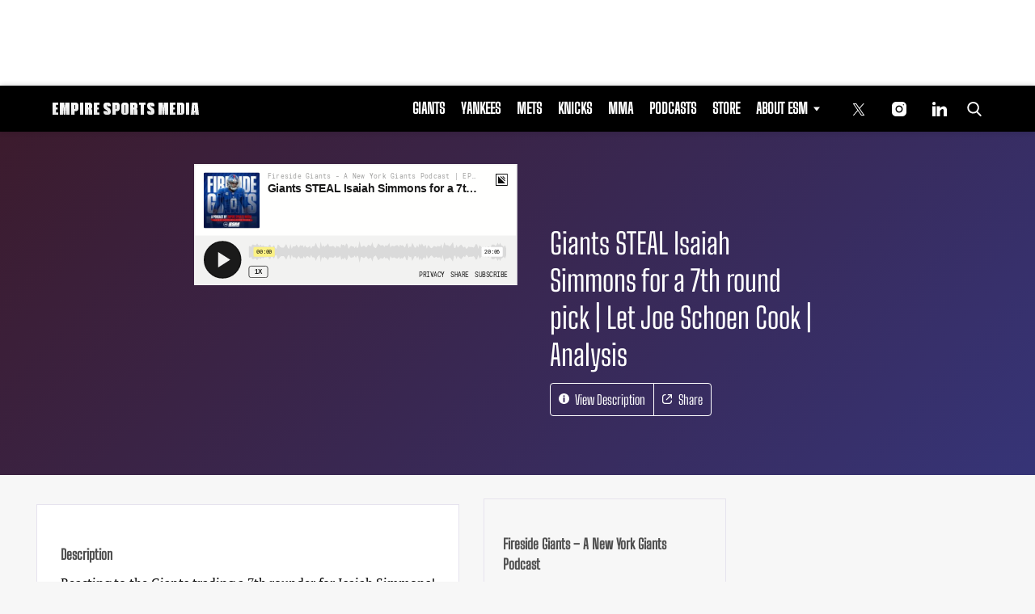

--- FILE ---
content_type: text/html; charset=utf-8
request_url: https://www.google.com/recaptcha/api2/aframe
body_size: 267
content:
<!DOCTYPE HTML><html><head><meta http-equiv="content-type" content="text/html; charset=UTF-8"></head><body><script nonce="caX0rWJVAW_zYjXwXIhf4A">/** Anti-fraud and anti-abuse applications only. See google.com/recaptcha */ try{var clients={'sodar':'https://pagead2.googlesyndication.com/pagead/sodar?'};window.addEventListener("message",function(a){try{if(a.source===window.parent){var b=JSON.parse(a.data);var c=clients[b['id']];if(c){var d=document.createElement('img');d.src=c+b['params']+'&rc='+(localStorage.getItem("rc::a")?sessionStorage.getItem("rc::b"):"");window.document.body.appendChild(d);sessionStorage.setItem("rc::e",parseInt(sessionStorage.getItem("rc::e")||0)+1);localStorage.setItem("rc::h",'1768886192614');}}}catch(b){}});window.parent.postMessage("_grecaptcha_ready", "*");}catch(b){}</script></body></html>

--- FILE ---
content_type: application/javascript; charset=utf-8
request_url: https://fundingchoicesmessages.google.com/f/AGSKWxVdGzpUXvGwR-UY3ThAB6gXm_9CP9MQilFRIZq1UVWZzBj3FRE0lbx6bLuP1J3ZZ5Je-KFiEKw_Crm62Wm2GPkJPJehbZ6e_KcHGMwnnlMpDYkYX3Wa59jAgHO_IADwlYMCRCCujfVSVxhwYscLT3-wI2x2JvFtgdsXMD_H4lS9fhDSpGCVmr1_IQmx/_/adsence./extendedadvert..theadtech._adsetup_/atrads.
body_size: -1290
content:
window['17b7f32c-ad19-45e6-8e05-a24c1f0d565e'] = true;